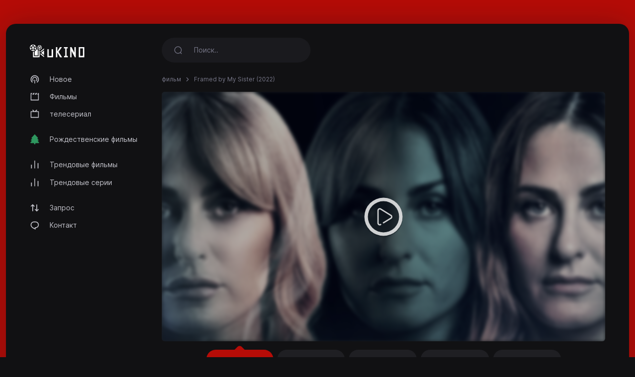

--- FILE ---
content_type: text/html; charset=utf-8
request_url: https://ukino.to/movie/framed-by-my-sister-2022
body_size: 4248
content:
<!DOCTYPE html>
<html lang="ru">
<head>
<meta http-equiv="content-type" content="text/html; charset=UTF-8">
<title>Смотреть Framed by My Sister (2022) - uKino.to</title>
<meta name="keywords" content="Framed by My Sister, потоковый, смотреть онлайн">
<meta name="description" content="The families of twin sisters are &quot;infiltrated&quot; by a mysterious triplet, who was separated from them at birth by their adopted mother. Her deadly plan ...">
<meta charset="UTF-8">
<meta http-equiv="X-UA-Compatible" content="IE=edge">
<meta name="viewport" content="width=device-width, initial-scale=1">
<meta name="theme-color" content="#111113">
<meta name="mobile-web-app-capable" content="yes">
<meta name="HandheldFriendly" content="True">
<link rel="canonical" href="https://ukino.to">
<meta name="robots" content="index,follow">
<meta http-equiv="cleartype" content="on">
<meta property="og:locale" content="ru" />
<meta property="og:type" content="website" />
<meta property="og:url" content="https://ukino.to/movie/framed-by-my-sister-2022" />
<meta property="og:title" content="Смотреть Framed by My Sister (2022)" />
<meta property="og:description" content="The families of twin sisters are &quot;infiltrated&quot; by a mysterious triplet, who was separated from them at birth by their adopted mother. Her deadly plan ..." />
<meta property="og:image" content="https://ukino.to/images/banners/1650534365_2f81836f876235468a4d.jpeg" />
<link rel="preload" as="font" type="font/woff2" href="/style/dark-xt/webfonts/inter/Inter-Regular.woff2?v=3.19" crossorigin="anonymous">
<link rel="preload" as="font" type="font/woff2" href="/style/dark-xt/webfonts/inter/Inter-SemiBold.woff2?v=3.19" crossorigin="anonymous">
<link rel="preload" as="font" type="font/woff2" href="/style/dark-xt/webfonts/inter/Inter-Medium.woff2?v=3.19" crossorigin="anonymous">
<link rel="preload" as="font" type="font/woff2" href="/style/dark-xt/webfonts/inter/Inter-Bold.woff2?v=3.19" crossorigin="anonymous">
<link rel="preload" as="font" type="font/woff2" href="/style/dark-xt/webfonts/inter/Inter-ExtraBold.woff2?v=3.19" crossorigin="anonymous">
<link as="style" media="all" rel="stylesheet" href="/style/dark-xt/css/theme.formated.css" type="text/css" crossorigin="anonymous" defer="">
<link rel="shortcut icon" href="/style/dark-xt/favicon-ukino.svg">

<script type="text/javascript" id="www-widgetapi-script" src="/style/dark-xt/js/www-widgetapi.js" async=""></script>
<script type="text/javascript">
var __ = function(msgid) {
    return window.i18n[msgid] || msgid;
};
window.i18n = {
    'more': 'подробнее',
    'less': 'меньше'
};
</script>

<style type="text/css">
:root {
    --theme-color: #b60c07;
    --background: #b60c07;
    --movie-aspect: 150%;
    --people-aspect: 100%;
    --slide-aspect: 60vh;
}
@media (min-width: 1400px) {
    .container {
        max-width: 1600px !important;
    }
}
</style>
</head>
<body class="layout">
<div id="loading-bar"></div><div class="layout-skin"></div>
<div class="container">
<div class="layout-app">
<div class="row gx-lg-3 gx-0">
<div class="col-lg-auto">
<div class="w-lg-250">
<div class="navbar navbar-vertical navbar-expand-lg layout-header navbar-dark pt-3">
<button class="navbar-toggler border-0 shadow-none px-0" type="button" data-bs-toggle="collapse" data-bs-target="#navbar" aria-controls="navbar" aria-expanded="false" aria-label="Toggle navigation">
<span class="navbar-toggler-icon"></span>
</button>

<a href="/" class="navbar-brand me-xl-4 me-lg-3 text-gray-900">
<img src="/style/dark-xt/ukino.svg" alt="uKINO" width="110" height="45"></a>
<button class="navbar-toggler border-0 shadow-none px-0" type="button" data-bs-toggle="collapse" data-bs-target="#navbar" aria-controls="navbar" aria-expanded="false" aria-label="Toggle navigation">
<svg width="20" height="20" stroke="currentColor" stroke-width="2" fill="none">
<use xlink:href="/style/dark-xt/sprite.svg#search"></use>
</svg>
</button>
<div class="collapse navbar-collapse" id="navbar">
<ul class="navbar-nav mb-2 mt-3 mb-lg-0 fs-sm">

<li class="nav-item">
<a class="nav-link" href="/new">
<svg fill="currentColor">
<use xlink:href="/style/dark-xt/sprite.svg#compass"></use>
</svg>
Новое</a>

</li>
<li class="nav-item">
<a class="nav-link" href="/movies">
<svg fill="currentColor">
<use xlink:href="/style/dark-xt/sprite.svg#movies"></use>
</svg>
Фильмы 
</a>
</li>

<li class="nav-item">
<a class="nav-link" href="/series">
<svg fill="currentColor">
<use xlink:href="/style/dark-xt/sprite.svg#series"></use>
</svg>
телесериал</a>
</li>


<li class="my-lg-2"></li>
<li class="nav-item">
<a class="nav-link" href="/christmas-movies">
<svg fill="currentColor">
<use xlink:href="/style/dark-xt/sprite.svg#tree"></use>
</svg>
Рождественские фильмы</a>
</li>



<li class="my-lg-2"></li>

<li class="nav-item">
<a class="nav-link" href="/trending-movies">
<svg fill="currentColor">
<use xlink:href="/style/dark-xt/sprite.svg#fire"></use>
</svg>
Трендовые фильмы</a>
</li>

<li class="nav-item">
<a class="nav-link" href="/trending-series">
<svg fill="currentColor">
<use xlink:href="/style/dark-xt/sprite.svg#fire"></use>
</svg>
Трендовые серии</a>
</li>

<li class="my-lg-2"></li>


<li class="nav-item">
<a class="nav-link" href="/request">
<svg fill="currentColor">
<use xlink:href="/style/dark-xt/sprite.svg#requests"></use>
</svg>
Запрос</a>
</li>

<li class="nav-item">
<a class="nav-link" href="/contact">
<svg fill="currentColor">
<use xlink:href="/style/dark-xt/sprite.svg#comment"></use>
</svg>
Контакт</a>
</li>



</ul>
</div>
</div>
</div>
</div>
<div class="col-md">
<nav class="navbar navbar-expand-lg layout-header navbar-dark mb-lg-2 d-lg-flex">
<div class="collapse navbar-collapse" id="navbar">
<form class="form-search w-lg-300 py-1 mb-3 mb-lg-0" action="/search" method="get">
<div class="input-group input-group-inline shadow-none">
<span class="input-group-text bg-transparent border-0 text-gray-500 shadow-none">
<svg width="18" height="18" stroke="currentColor" stroke-width="1.75" fill="none">
<use xlink:href="/style/dark-xt/sprite.svg#search"></use>
</svg>
</span>
<input type="text" name="keyword"  class="form-control form-control-flush bg-transparent border-0 ps-0" id="search" placeholder="Поиск.." aria-label="Search" required="true" minlength="3">
</div>
</form>
</div>
</nav>









<div class="layout-section">
<ol class="breadcrumb d-inline-flex text-muted mb-3">
<li class="breadcrumb-item"><a href="/movies">фильм</a></li>
<li class="breadcrumb-item active" aria-current="page">
Framed by My Sister (2022)</li>
</ol>
<div class="row gx-lg-4 gx-0">
<div class="col-lg">
<div class="mb-4">
<div class="ratio ratio-16x9 rounded ratio-trailer overflow-hidden">

<iframe id="ve-iframe" src="/mPlayer?movieid=framed-by-my-sister-2022&stream=stream1" width="100%" height="100%" allowfullscreen="allowfullscreen" frameborder="0"></iframe>

</div>

<div class="card-stream mt-2 ">

<a href="/movie/framed-by-my-sister-2022?api=stream1" class="btn btn-stream btn-ghost btn-sm me-1 active" role="button">Потоковый #1</a>
<a href="/movie/framed-by-my-sister-2022?api=stream2" class="btn btn-stream btn-ghost btn-sm me-1" role="button">Потоковый #2</a>
<a href="/movie/framed-by-my-sister-2022?api=stream3" class="btn btn-stream btn-ghost btn-sm me-1" role="button">Потоковый #3</a>
<a href="/movie/framed-by-my-sister-2022?api=stream4" class="btn btn-stream btn-ghost btn-sm me-1" role="button">Потоковый #4</a>
<a href="/movie/framed-by-my-sister-2022?api=stream5" class="btn btn-stream btn-ghost btn-sm me-1" role="button">Потоковый #5</a>
</div>

</div> 
</div>
</div>
<center>
<style type="text/css">
#my_centered_buttons { display: flex; justify-content: center; }
</style>
<div class="a2a_kit a2a_kit_size_32 a2a_default_style" id="my_centered_buttons" data-a2a-url="https://ukino.to/movie/framed-by-my-sister-2022"  data-a2a-title="Framed by My Sister (2022)">
    <a class="a2a_button_whatsapp"></a>
    <a class="a2a_button_telegram"></a>
    <a class="a2a_button_viber"></a>
    <a class="a2a_button_wechat"></a>
    <a class="a2a_dd"></a>
</div>
</center>
<br>
	<center>
	<div id="bfaecdecadcdeeaaa"></div>
	<script type="text/javascript" charset="UTF-8">
	var babcfebefcfcbbdc = '<div style="width:auto; text-align:center;"><a href="https://limeiptv.to?ref=uk"><img style="max-width: 100%;object-fit: contain; " src="https://limeiptv.to/static/b1.gif"></a></div>';

	document.getElementById('bfaecdecadcdeeaaa').innerHTML = babcfebefcfcbbdc;
	</script>
	</center>
	<br>
	<div class="post-toolbar">
<ul >
<li>
<a class="active">Обзор </a>
</li>
</ul>
</div>
<div class="layout-section pt-2">
<div class="layout-tab-content">
<div class="row gx-xl-5">
<div class="col-md-auto">
<div class="w-md-200 w-150px mb-3 d-none d-lg-block mx-auto">
<picture>
<img src="/images/posters/1650534365_8f8aae49535c658c8e67.jpeg" data-src="/images/posters/1650534365_8f8aae49535c658c8e67.jpeg" alt="" class="img-fluid rounded-1 ls-is-cached lazyloaded" width="250" height="375">
</picture> </div>
</div>
<div class="col-md">
<div class="row gx-lg-5">
<div class="col-lg">
<ul class="list-inline list-separator fs-xs text-gray-500 mb-1">
<li class="list-inline-item">Канада</li><li class="list-inline-item">Февраль 24, 2022</li><li class="list-inline-item">1 час 25 минуты</li></ul>
<h1 class="h3 fw-semibold mb-3">Framed by My Sister</h1>
<div class="mb-3 d-flex align-items-center mt-2 mt-md-0">
<a href="https://youtube.com/watch?v=JRdrC5kmnVM" target="_blank" class="btn btn-stream btn-ghost btn-sm me-1" role="button">Смотреть трейлер</a>
</div>
</div>
<div class="col-md-auto">
<div class="w-100 w-lg-150px mt-2 mt-lg-0">
<div class="text-lg-end">


</div>
</div>
</div>
</div>
<div class="fs-xs text-muted">
категория </div>
<div class="card-tag mb-3">
<a href="/movies?genre=thriller">Триллер</a>
<a href="/movies?genre=drama">Драма</a>
<a href="/movies?genre=crime">Криминал</a>
</div>
<p class="text-muted fs-sm" data-more="" data-limit="200">
The families of twin sisters are &quot;infiltrated&quot; by a mysterious triplet, who was separated from them at birth by their adopted mother. Her deadly plan is to frame one of the twins for murdering the other&rsquo;s husband, and then assume the identity of his widow by killing her too... but not if the framed sister has anything to say about it.</p>
</div>
</div> 
</div>
</div> 
<div class="layout-section">
<div class="layout-heading mb-3">
<h3 class="layout-title fw-semibold fs-lg">
рекомендуется для вас </h3>
</div>
<div class="row row-cols-xxl-6 row-cols-md-4 row-cols-2">
<div class="col-lg-2">
<a href="/movie/wild-indian-2021" class="card card-movie">
<div class="card-overlay">
<picture>
<img src="/images/posters/1650562583_7e6a86d10522eaddfc4b.jpeg" data-src="/images/posters/1650562583_7e6a86d10522eaddfc4b.jpeg" alt="" class="img-fluid rounded-1 ls-is-cached lazyloaded" width="250" height="375">
</picture> 
<div class="card-imdb">
<span>6.5</span>
<svg x="0px" y="0px" width="36px" height="36px" viewBox="0 0 36 36">
<circle fill="none" stroke-width="1" cx="18" cy="18" r="16" stroke-dasharray="65 100" stroke-dashoffset="0" transform="rotate(-90 18 18)"></circle>
</svg>
</div>


<div class="card-play"></div>
</div>
<div class="card-body">
<ul class="list-inline list-separator fs-xs text-muted mb-1">
<li class="list-inline-item">2021</li>
</ul>
<h3 class="title">Дикий индеец</h3>
</div>
</a>
</div>
<div class="col-lg-2">
<a href="/movie/pick-a-side-2021" class="card card-movie">
<div class="card-overlay">
<picture>
<img src="/images/posters/1650562445_94506701b2ee6634ade3.jpeg" data-src="/images/posters/1650562445_94506701b2ee6634ade3.jpeg" alt="" class="img-fluid rounded-1 ls-is-cached lazyloaded" width="250" height="375">
</picture> 
<div class="card-imdb">
<span>7.3</span>
<svg x="0px" y="0px" width="36px" height="36px" viewBox="0 0 36 36">
<circle fill="none" stroke-width="1" cx="18" cy="18" r="16" stroke-dasharray="73 100" stroke-dashoffset="0" transform="rotate(-90 18 18)"></circle>
</svg>
</div>


<div class="card-play"></div>
</div>
<div class="card-body">
<ul class="list-inline list-separator fs-xs text-muted mb-1">
<li class="list-inline-item">2021</li>
</ul>
<h3 class="title">Pick A Side</h3>
</div>
</a>
</div>
<div class="col-lg-2">
<a href="/movie/cheer-for-your-life-2021" class="card card-movie">
<div class="card-overlay">
<picture>
<img src="/images/posters/1650562443_97a33c6666ab6ad80e28.jpeg" data-src="/images/posters/1650562443_97a33c6666ab6ad80e28.jpeg" alt="" class="img-fluid rounded-1 ls-is-cached lazyloaded" width="250" height="375">
</picture> 
<div class="card-imdb">
<span>6.3</span>
<svg x="0px" y="0px" width="36px" height="36px" viewBox="0 0 36 36">
<circle fill="none" stroke-width="1" cx="18" cy="18" r="16" stroke-dasharray="63 100" stroke-dashoffset="0" transform="rotate(-90 18 18)"></circle>
</svg>
</div>


<div class="card-play"></div>
</div>
<div class="card-body">
<ul class="list-inline list-separator fs-xs text-muted mb-1">
<li class="list-inline-item">2021</li>
</ul>
<h3 class="title">Cheer for your Life</h3>
</div>
</a>
</div>
<div class="col-lg-2">
<a href="/movie/on-fire-2023" class="card card-movie">
<div class="card-overlay">
<picture>
<img src="/images/posters/mp_e06e6db29bc7e240910c242c9cfb266c.jpg" data-src="/images/posters/mp_e06e6db29bc7e240910c242c9cfb266c.jpg" alt="" class="img-fluid rounded-1 ls-is-cached lazyloaded" width="250" height="375">
</picture> 
<div class="card-imdb">
<span>6.8</span>
<svg x="0px" y="0px" width="36px" height="36px" viewBox="0 0 36 36">
<circle fill="none" stroke-width="1" cx="18" cy="18" r="16" stroke-dasharray="68 100" stroke-dashoffset="0" transform="rotate(-90 18 18)"></circle>
</svg>
</div>


<div class="card-play"></div>
</div>
<div class="card-body">
<ul class="list-inline list-separator fs-xs text-muted mb-1">
<li class="list-inline-item">2023</li>
</ul>
<h3 class="title">On Fire</h3>
</div>
</a>
</div>
<div class="col-lg-2">
<a href="/movie/secrets-in-the-marriage-2023" class="card card-movie">
<div class="card-overlay">
<picture>
<img src="/images/posters/mp_18fc63dfbc61317e0d94e602b2807ad1.jpg" data-src="/images/posters/mp_18fc63dfbc61317e0d94e602b2807ad1.jpg" alt="" class="img-fluid rounded-1 ls-is-cached lazyloaded" width="250" height="375">
</picture> 
<div class="card-imdb">
<span>7.0</span>
<svg x="0px" y="0px" width="36px" height="36px" viewBox="0 0 36 36">
<circle fill="none" stroke-width="1" cx="18" cy="18" r="16" stroke-dasharray="70 100" stroke-dashoffset="0" transform="rotate(-90 18 18)"></circle>
</svg>
</div>


<div class="card-play"></div>
</div>
<div class="card-body">
<ul class="list-inline list-separator fs-xs text-muted mb-1">
<li class="list-inline-item">2023</li>
</ul>
<h3 class="title">Secrets In the Marriage</h3>
</div>
</a>
</div>
<div class="col-lg-2">
<a href="/movie/engaged-to-be-murdered-2023" class="card card-movie">
<div class="card-overlay">
<picture>
<img src="/images/posters/mp_76afc6a674390a1d588d469492244f2d.jpg" data-src="/images/posters/mp_76afc6a674390a1d588d469492244f2d.jpg" alt="" class="img-fluid rounded-1 ls-is-cached lazyloaded" width="250" height="375">
</picture> 
<div class="card-imdb">
<span>7.7</span>
<svg x="0px" y="0px" width="36px" height="36px" viewBox="0 0 36 36">
<circle fill="none" stroke-width="1" cx="18" cy="18" r="16" stroke-dasharray="77 100" stroke-dashoffset="0" transform="rotate(-90 18 18)"></circle>
</svg>
</div>


<div class="card-play"></div>
</div>
<div class="card-body">
<ul class="list-inline list-separator fs-xs text-muted mb-1">
<li class="list-inline-item">2023</li>
</ul>
<h3 class="title">Engaged to be Murdered</h3>
</div>
</a>
</div>

</div>
</div>
</div>



<script src="/style/dark-xt/js/jquery.min.js"></script>
<script src="/style/dark-xt/js/bootstrap.js"></script>
<script src="/style/dark-xt/js/lazysizes.js"></script>
<script src="/style/dark-xt/js/jquery.snackbar.js"></script>
<script src="/style/dark-xt/js/jquery.range.js"></script>
<script src="/style/dark-xt/js/plugin.js"></script>
<script src="/style/dark-xt/js/main.js"></script>

</div>
<div class="py-3">
<div class="row">
<div class="col-lg-4 col-md-12 mx-auto">
<div class="mb-3">

<div class="mb-3 fs-sm pe-lg-4 text-center">
<p>
uKino.to 2026</p>
</div>

<div class="fs-xs text-muted text-center">
<span>uKino.to не хранит никаких файлов на своих серверах.</span>
</div>
</div>
</div>

</div>
</div>
</div>
</div>
</div>
<script async src="https://static.addtoany.com/menu/page.js"></script>
<script defer src="https://static.cloudflareinsights.com/beacon.min.js/vcd15cbe7772f49c399c6a5babf22c1241717689176015" integrity="sha512-ZpsOmlRQV6y907TI0dKBHq9Md29nnaEIPlkf84rnaERnq6zvWvPUqr2ft8M1aS28oN72PdrCzSjY4U6VaAw1EQ==" data-cf-beacon='{"version":"2024.11.0","token":"c55e85c103e74bd793523e96788b472c","r":1,"server_timing":{"name":{"cfCacheStatus":true,"cfEdge":true,"cfExtPri":true,"cfL4":true,"cfOrigin":true,"cfSpeedBrain":true},"location_startswith":null}}' crossorigin="anonymous"></script>
</body>
</html>

--- FILE ---
content_type: text/html; charset=utf-8
request_url: https://ukino.to/mPlayer?movieid=framed-by-my-sister-2022&stream=stream1
body_size: 1262
content:
<!doctype html>
<html lang="en">
<head>
<meta charset="UTF-8">
<meta name="viewport" content="width=device-width, user-scalable=no, initial-scale=1.0, maximum-scale=1.0, minimum-scale=1.0">
<meta http-equiv="X-UA-Compatible" content="ie=edge">
<link href="/style/player/template.min.css?v=1.2" rel="stylesheet" />
<link rel="stylesheet" href="/style/player/custom.min.css?v=1.2">
<link rel="stylesheet" href="https://cdnjs.cloudflare.com/ajax/libs/font-awesome/4.7.0/css/font-awesome.min.css" integrity="sha256-eZrrJcwDc/3uDhsdt61sL2oOBY362qM3lon1gyExkL0=" crossorigin="anonymous">
<title>Framed by My Sister - 2022</title>
<style>
        body{
            background-color: var(--dm-card-bg-color) !important;
        }
    </style>
<meta name="robots" content="noindex">
</head>
<body class="dark-mode overflow-y-hidden">
<div id="embed-player" data-movie-id="stream1|movie|imdb:tt14714486">
<div class="sticky-alerts bottom-0 top-auto mb-15"></div>
<div class="top-bar" style="display: none">
<div class="d-inline-block d-sm-none"></div>
<div class=" d-flex align-items-center">
<div class="dropdown mr-5 " id="servers">
<button class="btn active-server" data-toggle="dropdown" type="button" id="dropdown-toggle-btn-1" aria-haspopup="true" aria-expanded="false">
<i class="fa fa-server" aria-hidden="true"></i>&nbsp;
<span class="name">Сервер: 2embed.cc</span>&nbsp;
<i class="fa fa-angle-down ml-5" aria-hidden="true"></i> 
</button>
<div class="dropdown-menu" aria-labelledby="dropdown-toggle-btn-1">
<a href="javascript:void(0)" onClick="Player.play(false, this)" class="server dropdown-item" data-id="stream1|movie|imdb:tt14714486">Сервер: 2embed.cc </a>
<a href="javascript:void(0)" onClick="Player.play(false, this)" class="server dropdown-item" data-id="stream2|movie|imdb:tt14714486">Сервер: smashystream.com </a>
<a href="javascript:void(0)" onClick="Player.play(false, this)" class="server dropdown-item" data-id="stream3|movie|imdb:tt14714486">Сервер: databasegdriveplayer.xyz </a>
<a href="javascript:void(0)" onClick="Player.play(false, this)" class="server dropdown-item" data-id="stream4|movie|imdb:tt14714486">Сервер: vidsrc.me </a>
<a href="javascript:void(0)" onClick="Player.play(false, this)" class="server dropdown-item" data-id="stream5|movie|tmdb:943991">Сервер: player.vidplus.to </a>
</div>
</div>
<button class="btn toggle-top-bar">
<i class="fa fa-times" aria-hidden="true"></i>
</button>
</div>
</div>
<div class="main-content">
<div class="cover" style="background: linear-gradient( rgba(0, 0, 0, 0.3), rgba(0, 0, 0, 0.3) ), url(/images/banners/1650534365_2f81836f876235468a4d.jpeg);"></div>
<div class="play-btn" onclick="Player.play()">
<img src="/style/player/play-white.png" class="h-25" alt="play-btn">
</div>
<div class="frame">
<iframe id="ve-iframe" width="100%" scrolling="no" allowfullscreen="true" frameborder="0"></iframe>
</div>
<div class="loader">
<div class="loader-inner line-scale">
 <div></div>
<div></div>
<div></div>
<div></div>
<div></div>
</div>
<div class="ve-text">
Пожалуйста подождите... </div>
</div>
<div class="error">
<span class="lbl font-size-14"> Произошла ошибка </span>
<span class="msg"></span>
</div>
</div>
</div>
<script> const BASE_URL = '/'; </script>
<script src="/style/player/jquery-3.6.0.min.js"></script>
<script src="/style/player/template.min.js?v=1.2"></script>
<script src="/style/player/custom.min.js?v=1.2"></script>
<script src="/style/player/player.min.js?v=1.2"></script>
<script defer src="https://static.cloudflareinsights.com/beacon.min.js/vcd15cbe7772f49c399c6a5babf22c1241717689176015" integrity="sha512-ZpsOmlRQV6y907TI0dKBHq9Md29nnaEIPlkf84rnaERnq6zvWvPUqr2ft8M1aS28oN72PdrCzSjY4U6VaAw1EQ==" data-cf-beacon='{"version":"2024.11.0","token":"c55e85c103e74bd793523e96788b472c","r":1,"server_timing":{"name":{"cfCacheStatus":true,"cfEdge":true,"cfExtPri":true,"cfL4":true,"cfOrigin":true,"cfSpeedBrain":true},"location_startswith":null}}' crossorigin="anonymous"></script>
</body>
</html>